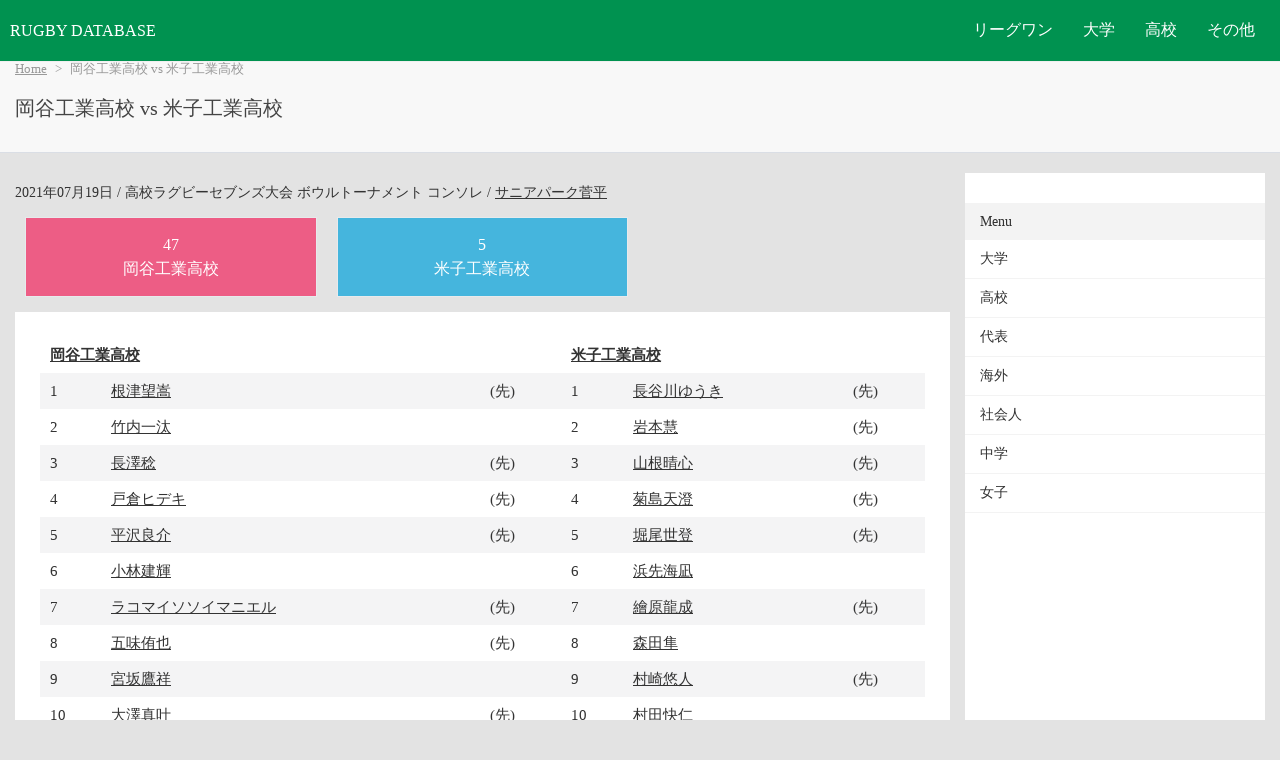

--- FILE ---
content_type: text/html; charset=UTF-8
request_url: https://rugbydb.tokyo/match/571.html
body_size: 3189
content:

    <!DOCTYPE html>
    <html lang="ja">
    <head>
    <meta http-equiv="content-language" content="ja">
    <meta charset="UTF-8">
    <title>岡谷工業高校 - 米子工業高校 , 2021/07/19 -高校ラグビーセブンズ大会-.</title>
    <!--smartphone-->
    <meta name="format-detection" content="telephone=no,address=no,email=no">
    <meta name="viewport" content="width=device-width, initial-scale=1.0">
    <link rel="stylesheet" href="https://rugbydb.tokyo/css/style.css">
<!-- Google Tag Manager -->
<script>(function(w,d,s,l,i){w[l]=w[l]||[];w[l].push({'gtm.start':
new Date().getTime(),event:'gtm.js'});var f=d.getElementsByTagName(s)[0],
j=d.createElement(s),dl=l!='dataLayer'?'&l='+l:'';j.async=true;j.src=
'https://www.googletagmanager.com/gtm.js?id='+i+dl;f.parentNode.insertBefore(j,f);
})(window,document,'script','dataLayer','GTM-P863PTC');</script>
<!-- End Google Tag Manager --><script data-ad-client="ca-pub-9481357056492044" async src="https://pagead2.googlesyndication.com/pagead/js/adsbygoogle.js"></script>
    
</head>
<body>
    <script src="https://rugbydb.tokyo/js/script.js"></script>
    <header>
        <div class="header-container">
            <div class="logo">
                <a href="https://rugbydb.tokyo" class="not-underline">RUGBY DATABASE</a>
            </div>
            <nav class="nav">
                <ul class="nav-links">
                    <li class="dropdown">
                        <a href="#" class="dropbtn">リーグワン</a>
                        <ul class="dropdown-content">
                            <li><a href="https://rugbydb.tokyo/list/top_leagueone.html">リーグワン</a></li>
                        </ul>
                    </li>
                    <li class="dropdown">
                        <a href="#" class="dropbtn">大学</a>
                        <ul class="dropdown-content">
                            <li><a href="https://rugbydb.tokyo/list/top_college.html">大学TOP</a></li>
                            <li><a href="https://rugbydb.tokyo/entry/collegegenerationlist.html">注目選手</a></li>
                            <li><a href="https://rugbydb.tokyo/league/taikou2025.html">対抗戦</a></li>
                            <li><a href="https://rugbydb.tokyo/league/kleague2025.html">リーグ戦</a></li>
                            <li><a href="https://rugbydb.tokyo/league/kansai2025.html">関西</a></li>
                        </ul>
                    </li>
                    <li class="dropdown">
                        <a href="#" class="dropbtn">高校</a>
                        <ul class="dropdown-content">
                            <li><a href="https://rugbydb.tokyo/list/top_highschool.html">高校TOP</a></li>
                            <li><a href="https://rugbydb.tokyo/entry/highscoolgenerationlist.html">注目選手</a></li>
                            <li><a href="https://rugbydb.tokyo/league/hanazono2025.html">花園</a></li>
                            <li><a href="https://rugbydb.tokyo/list/hanazonoyosen2025.html">花園予選</a></li>
                            <li><a href="https://rugbydb.tokyo/league/hanazono2025_participate.html">花園出場校</a></li>
                        </ul>
                    </li>




                    <li class="dropdown">
                        <a href="#" class="dropbtn">その他</a>
                        <ul class="dropdown-content">
                            <li><a href="https://rugbydb.tokyo/list/top_nation.html">代表TOP</a></li>
                            <li><a href="https://rugbydb.tokyo/list/top_senior.html">社会人TOP</a></li>
                            <li><a href="https://rugbydb.tokyo/list/top_jhs.html">中学TOP</a></li>
                            <li><a href="https://rugbydb.tokyo/list/top_world.html">海外TOP</a></li>
                            <li><a href="https://rugbydb.tokyo/list/top_womenrugby.html">女子TOP</a></li>
                        </ul>
                    </li>
                </ul>
            </nav>
            <div class="hamburger">
                <span></span>
                <span></span>
                <span></span>
            </div>
        </div>
    </header>

<div class="content-heading"><div class="content-heading-inner">
<nav class="breadcrumb"><ul><li><a href="https://rugbydb.tokyo/">Home</a></li><li>岡谷工業高校 vs 米子工業高校</li></ul></nav><h1>岡谷工業高校 vs 米子工業高校</h1></div></div><div id="content-wrapper" id="match"><div id="content"><p class="content-navi"><time datetime="2021-07-19">2021年07月19日</time> / 高校ラグビーセブンズ大会 ボウルトーナメント コンソレ / <a href="https://rugbydb.tokyo/stadium/206.html">サニアパーク菅平</a></p><div class="row match-scoreboard"><div class="col-2 pc_col-3"><div class="panel bg-r1"><p><a href="https://rugbydb.tokyo/team/159.html">47<br />岡谷工業高校</a></p></div></div><div class="col-2 pc_col-3"><div class="panel bg-b1"><p><a href="https://rugbydb.tokyo/team/225.html">5<br />米子工業高校</a></p></div></div></div><div class="box"><div class="box-content"><table class="is-stripe-no-border"><tr><td colspan="3"><span class="has-bold"><a href="https://rugbydb.tokyo/team/159.html">岡谷工業高校</a></span></td><td colspan="3"><span class="has-bold"><a href="https://rugbydb.tokyo/team/225.html">米子工業高校</a></span></td></tr><tr><td>1</td><td><a href="https://rugbydb.tokyo/player/16095.html">根津望嵩</a></td><td>(先)</td><td>1</td><td><a href="https://rugbydb.tokyo/player/16000.html">長谷川ゆうき</a></td><td>(先)</td></tr><tr><td>2</td><td><a href="https://rugbydb.tokyo/player/16098.html">竹内一汰</a></td><td></td><td>2</td><td><a href="https://rugbydb.tokyo/player/16005.html">岩本慧</a></td><td>(先)</td></tr><tr><td>3</td><td><a href="https://rugbydb.tokyo/player/16094.html">長澤稔</a></td><td>(先)</td><td>3</td><td><a href="https://rugbydb.tokyo/player/16002.html">山根晴心</a></td><td>(先)</td></tr><tr><td>4</td><td><a href="https://rugbydb.tokyo/player/16092.html">戸倉ヒデキ</a></td><td>(先)</td><td>4</td><td><a href="https://rugbydb.tokyo/player/16008.html">菊島天澄</a></td><td>(先)</td></tr><tr><td>5</td><td><a href="https://rugbydb.tokyo/player/17736.html">平沢良介</a></td><td>(先)</td><td>5</td><td><a href="https://rugbydb.tokyo/player/16009.html">堀尾世登</a></td><td>(先)</td></tr><tr><td>6</td><td><a href="https://rugbydb.tokyo/player/16096.html">小林建輝</a></td><td></td><td>6</td><td><a href="https://rugbydb.tokyo/player/16012.html">浜先海凪</a></td><td></td></tr><tr><td>7</td><td><a href="https://rugbydb.tokyo/player/15218.html">ラコマイソソイマニエル</a></td><td>(先)</td><td>7</td><td><a href="https://rugbydb.tokyo/player/16014.html">繪原龍成</a></td><td>(先)</td></tr><tr><td>8</td><td><a href="https://rugbydb.tokyo/player/15210.html">五味侑也</a></td><td>(先)</td><td>8</td><td><a href="https://rugbydb.tokyo/player/16001.html">森田隼</a></td><td></td></tr><tr><td>9</td><td><a href="https://rugbydb.tokyo/player/17599.html">宮坂鷹祥</a></td><td></td><td>9</td><td><a href="https://rugbydb.tokyo/player/20522.html">村崎悠人</a></td><td>(先)</td></tr><tr><td>10</td><td><a href="https://rugbydb.tokyo/player/16093.html">大澤真叶</a></td><td>(先)</td><td>10</td><td><a href="https://rugbydb.tokyo/player/16013.html">村田快仁</a></td><td></td></tr><tr><td>11</td><td><a href="https://rugbydb.tokyo/player/13857.html">羽毛田剛志</a></td><td></td><td>11</td><td><a href="https://rugbydb.tokyo/player/17719.html">田子朋信</a></td><td></td></tr><tr><td>12</td><td><a href="https://rugbydb.tokyo/player/17601.html">和久田漸</a></td><td></td><td>12</td><td><a href="https://rugbydb.tokyo/player/17728.html">瀬川治</a></td><td></td></tr></table><h3 class="match-section-heading">選手交代</h3><p class="match-subheading">岡谷工業高校 交代</p><table class="first-norap is-stripe-no-border"><tr><td>6分</td><td>4.<a href="https://rugbydb.tokyo/player/16092.html">戸倉ヒデキ</a></td><td>→</td><td>12.<a href="https://rugbydb.tokyo/player/17601.html">和久田漸</a></td></tr><tr><td>7分</td><td>10.<a href="https://rugbydb.tokyo/player/16093.html">大澤真叶</a></td><td>→</td><td>11.<a href="https://rugbydb.tokyo/player/13857.html">羽毛田剛志</a></td></tr><tr><td>8分</td><td>3.<a href="https://rugbydb.tokyo/player/16094.html">長澤稔</a></td><td>→</td><td>9.<a href="https://rugbydb.tokyo/player/17599.html">宮坂鷹祥</a></td></tr><tr><td>8分</td><td>1.<a href="https://rugbydb.tokyo/player/16095.html">根津望嵩</a></td><td>→</td><td>6.<a href="https://rugbydb.tokyo/player/16096.html">小林建輝</a></td></tr></table><p class="match-subheading">米子工業高校 交代</p><table class="first-norap is-stripe-no-border"><tr><td>7分</td><td>1.<a href="https://rugbydb.tokyo/player/16000.html">長谷川ゆうき</a></td><td>→</td><td>8.<a href="https://rugbydb.tokyo/player/16001.html">森田隼</a></td></tr><tr><td>8分</td><td>7.<a href="https://rugbydb.tokyo/player/16014.html">繪原龍成</a></td><td>→</td><td>10.<a href="https://rugbydb.tokyo/player/16013.html">村田快仁</a></td></tr></table><h3 class="match-section-heading">得点経過</h3><p class="is-small">(ゴール失敗記録なし)</p><table class="match-timeline first-norap is-stripe-no-border"><tr><td>1分</td><td><a href="https://rugbydb.tokyo/team/159.html">岡谷工業高校</a></td><td>1.<a href="https://rugbydb.tokyo/player/16095.html">根津望嵩</a></td><td>T</td><td>5-0</td></tr><tr><td>2分</td><td><a href="https://rugbydb.tokyo/team/159.html">岡谷工業高校</a></td><td>1.<a href="https://rugbydb.tokyo/player/16095.html">根津望嵩</a></td><td>G</td><td>7-0</td></tr><tr><td>3分</td><td><a href="https://rugbydb.tokyo/team/159.html">岡谷工業高校</a></td><td>1.<a href="https://rugbydb.tokyo/player/16095.html">根津望嵩</a></td><td>T</td><td>12-0</td></tr><tr><td>3分</td><td><a href="https://rugbydb.tokyo/team/159.html">岡谷工業高校</a></td><td>1.<a href="https://rugbydb.tokyo/player/16095.html">根津望嵩</a></td><td>G</td><td>14-0</td></tr><tr><td>5分</td><td><a href="https://rugbydb.tokyo/team/159.html">岡谷工業高校</a></td><td>3.<a href="https://rugbydb.tokyo/player/16094.html">長澤稔</a></td><td>T</td><td>19-0</td></tr><tr><td>6分</td><td><a href="https://rugbydb.tokyo/team/159.html">岡谷工業高校</a></td><td>1.<a href="https://rugbydb.tokyo/player/16095.html">根津望嵩</a></td><td>G</td><td>21-0</td></tr><tr><td>6分</td><td><a href="https://rugbydb.tokyo/team/159.html">岡谷工業高校</a></td><td>5.<a href="https://rugbydb.tokyo/player/17736.html">平沢良介</a></td><td>T</td><td>26-0</td></tr><tr><td>8分</td><td><a href="https://rugbydb.tokyo/team/225.html">米子工業高校</a></td><td>7.<a href="https://rugbydb.tokyo/player/16014.html">繪原龍成</a></td><td>T</td><td>26-5</td></tr><tr><td>12分</td><td><a href="https://rugbydb.tokyo/team/159.html">岡谷工業高校</a></td><td>7.<a href="https://rugbydb.tokyo/player/15218.html">ラコマイソソイマニエル</a></td><td>T</td><td>31-5</td></tr><tr><td>12分</td><td><a href="https://rugbydb.tokyo/team/159.html">岡谷工業高校</a></td><td>7.<a href="https://rugbydb.tokyo/player/15218.html">ラコマイソソイマニエル</a></td><td>G</td><td>33-5</td></tr><tr><td>14分</td><td><a href="https://rugbydb.tokyo/team/159.html">岡谷工業高校</a></td><td>11.<a href="https://rugbydb.tokyo/player/13857.html">羽毛田剛志</a></td><td>T</td><td>38-5</td></tr><tr><td>14分</td><td><a href="https://rugbydb.tokyo/team/159.html">岡谷工業高校</a></td><td>7.<a href="https://rugbydb.tokyo/player/15218.html">ラコマイソソイマニエル</a></td><td>G</td><td>40-5</td></tr><tr><td>15分</td><td><a href="https://rugbydb.tokyo/team/159.html">岡谷工業高校</a></td><td>2.<a href="https://rugbydb.tokyo/player/16098.html">竹内一汰</a></td><td>T</td><td>45-5</td></tr><tr><td>15分</td><td><a href="https://rugbydb.tokyo/team/159.html">岡谷工業高校</a></td><td>7.<a href="https://rugbydb.tokyo/player/15218.html">ラコマイソソイマニエル</a></td><td>G</td><td>47-5</td></tr></table></div></div></div><aside><div id="sidebar-inner"><div class="sidebar-title">Menu</div><ul class="menu-list"><li><a href="https://rugbydb.tokyo/list/top_college.html">大学</a></li><li><a href="https://rugbydb.tokyo/list/top_highschool.html">高校</a></li><li><a href="https://rugbydb.tokyo/list/top_nation.html">代表</a></li><li><a href="https://rugbydb.tokyo/list/top_world.html">海外</a></li><li><a href="https://rugbydb.tokyo/list/top_senior.html">社会人</a></li><li><a href="https://rugbydb.tokyo/list/top_jhs.html">中学</a></li><li><a href="https://rugbydb.tokyo/list/top_womenrugby.html">女子</a></li></ul></aside></div>
<footer>
    <div id="footer-inner">
        <p>ラグビーデータベースは国内最大級のラグビーデータベースサイトです。
        <br />現在、「31,409試合、50,382人、2,373チーム」が登録されています。</p>
        <p>当サイトが全ての情報の正確性および完全性を保証するものではありません。日本ラグビーフットボール協会、各地方ラグビー協会などとは一切の関係はありません。</p>
    </div>
</footer>
<!--sidebarend-->
</body></html>

--- FILE ---
content_type: text/html; charset=utf-8
request_url: https://www.google.com/recaptcha/api2/aframe
body_size: 266
content:
<!DOCTYPE HTML><html><head><meta http-equiv="content-type" content="text/html; charset=UTF-8"></head><body><script nonce="a5iUhVrm0_44hSdGMUQh9Q">/** Anti-fraud and anti-abuse applications only. See google.com/recaptcha */ try{var clients={'sodar':'https://pagead2.googlesyndication.com/pagead/sodar?'};window.addEventListener("message",function(a){try{if(a.source===window.parent){var b=JSON.parse(a.data);var c=clients[b['id']];if(c){var d=document.createElement('img');d.src=c+b['params']+'&rc='+(localStorage.getItem("rc::a")?sessionStorage.getItem("rc::b"):"");window.document.body.appendChild(d);sessionStorage.setItem("rc::e",parseInt(sessionStorage.getItem("rc::e")||0)+1);localStorage.setItem("rc::h",'1769150588842');}}}catch(b){}});window.parent.postMessage("_grecaptcha_ready", "*");}catch(b){}</script></body></html>